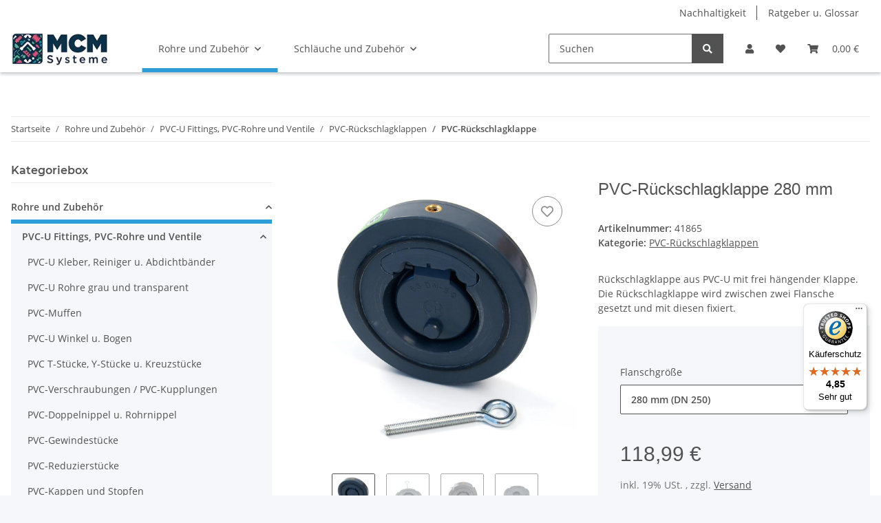

--- FILE ---
content_type: text/javascript
request_url: https://widgets.trustedshops.com/js/X535270C9E0887F3F64DF8D57DD510375.js
body_size: 1293
content:
((e,t)=>{const a={shopInfo:{tsId:"X535270C9E0887F3F64DF8D57DD510375",name:"www.mcm-systeme.de",url:"www.mcm-systeme.de",language:"de",targetMarket:"DEU",ratingVariant:"WIDGET",eTrustedIds:{accountId:"acc-0c3abf42-8e71-4a85-9272-c217cd5507ac",channelId:"chl-051295b0-20b1-4887-b868-72d3421a6cfa"},buyerProtection:{certificateType:"CLASSIC",certificateState:"PRODUCTION",mainProtectionCurrency:"EUR",classicProtectionAmount:100,maxProtectionDuration:30,plusProtectionAmount:2e4,basicProtectionAmount:100,firstCertified:"2025-11-10 13:44:49"},reviewSystem:{rating:{averageRating:4.85,averageRatingCount:477,overallRatingCount:477,distribution:{oneStar:6,twoStars:1,threeStars:3,fourStars:38,fiveStars:429}},reviews:[{average:5,buyerStatement:"Zuverlässigkeit und schnelle Lieferung",rawChangeDate:"2026-01-15T18:43:15.000Z",changeDate:"15.1.2026",transactionDate:"8.1.2026"},{average:5,buyerStatement:"Wie immer sehr schnelle Lieferung, sehr professionell verpackt, sehr gute Qualität.\nWas will man mehr, 5 Sterne sind da gerechtfertigt.\nDanke",rawChangeDate:"2026-01-15T18:40:33.000Z",changeDate:"15.1.2026",transactionDate:"5.1.2026"},{average:5,buyerStatement:"Sehr schnelle Lieferung",rawChangeDate:"2026-01-15T11:50:15.000Z",changeDate:"15.1.2026",transactionDate:"5.1.2026"}]},features:["MARS_REVIEWS","MARS_EVENTS","DISABLE_REVIEWREQUEST_SENDING","MARS_QUESTIONNAIRE","MARS_PUBLIC_QUESTIONNAIRE","SHOP_CONSUMER_MEMBERSHIP","GUARANTEE_RECOG_CLASSIC_INTEGRATION","PRODUCT_REVIEWS"],consentManagementType:"OFF",urls:{profileUrl:"https://www.trustedshops.de/bewertung/info_X535270C9E0887F3F64DF8D57DD510375.html",profileUrlLegalSection:"https://www.trustedshops.de/bewertung/info_X535270C9E0887F3F64DF8D57DD510375.html#legal-info",reviewLegalUrl:"https://help.etrusted.com/hc/de/articles/23970864566162"},contractStartDate:"2025-10-17 00:00:00",displayVariant:"full",variant:"full",twoLetterCountryCode:"DE"},"process.env":{STAGE:"prod"},externalConfig:{trustbadgeScriptUrl:"https://widgets.trustedshops.com/assets/trustbadge.js",cdnDomain:"widgets.trustedshops.com"},elementIdSuffix:"-98e3dadd90eb493088abdc5597a70810",buildTimestamp:"2026-01-16T05:57:56.974Z",buildStage:"prod"},r=a=>{const{trustbadgeScriptUrl:r}=a.externalConfig;let n=t.querySelector(`script[src="${r}"]`);n&&t.body.removeChild(n),n=t.createElement("script"),n.src=r,n.charset="utf-8",n.setAttribute("data-type","trustbadge-business-logic"),n.onerror=()=>{throw new Error(`The Trustbadge script could not be loaded from ${r}. Have you maybe selected an invalid TSID?`)},n.onload=()=>{e.trustbadge?.load(a)},t.body.appendChild(n)};"complete"===t.readyState?r(a):e.addEventListener("load",(()=>{r(a)}))})(window,document);